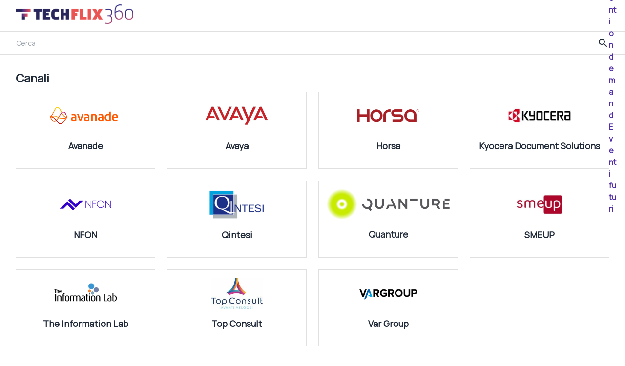

--- FILE ---
content_type: text/javascript
request_url: https://www.techflix360.it/wp-content/litespeed/js/617e9f6acd0a7225ff2f3a868330c2c6.js?ver=eedaa
body_size: 217
content:
window.addEventListener("DOMContentLoaded",(function(){var e=function e(){var t=document.querySelector("html");t.classList.contains("has-modal-open")&&t.classList.remove("has-modal-open"),n.classList.replace("opacity-100","opacity-0"),n.classList.replace("pointer-events-auto","pointer-events-none"),s.classList.remove("has-modal-open"),s.classList.remove("is-menu-open"),s.setAttribute("aria-hidden","true"),n.removeEventListener("click",e)},t=document.querySelector("nav"),s=t.querySelector(".wp-block-navigation__responsive-container"),n=t.querySelector(".overlay-drawer"),o=document.querySelector("html");t.querySelector(".wp-block-navigation__responsive-container-open").addEventListener("click",(function(t){if(!o.classList.contains("has-modal-open"))return n.classList.replace("pointer-events-none","pointer-events-auto"),s.classList.add("is-menu-open"),n.classList.replace("opacity-0","opacity-100"),void n.addEventListener("click",e);o.classList.remove("has-modal-open"),n.removeEventListener("click",e),n.classList.replace("opacity-100","opacity-0"),n.classList.replace("pointer-events-auto","pointer-events-none"),s.classList.remove("is-menu-open"),s.classList.remove("has-modal-open"),s.setAttribute("aria-hidden","true"),t.stopImmediatePropagation()}))}))
;